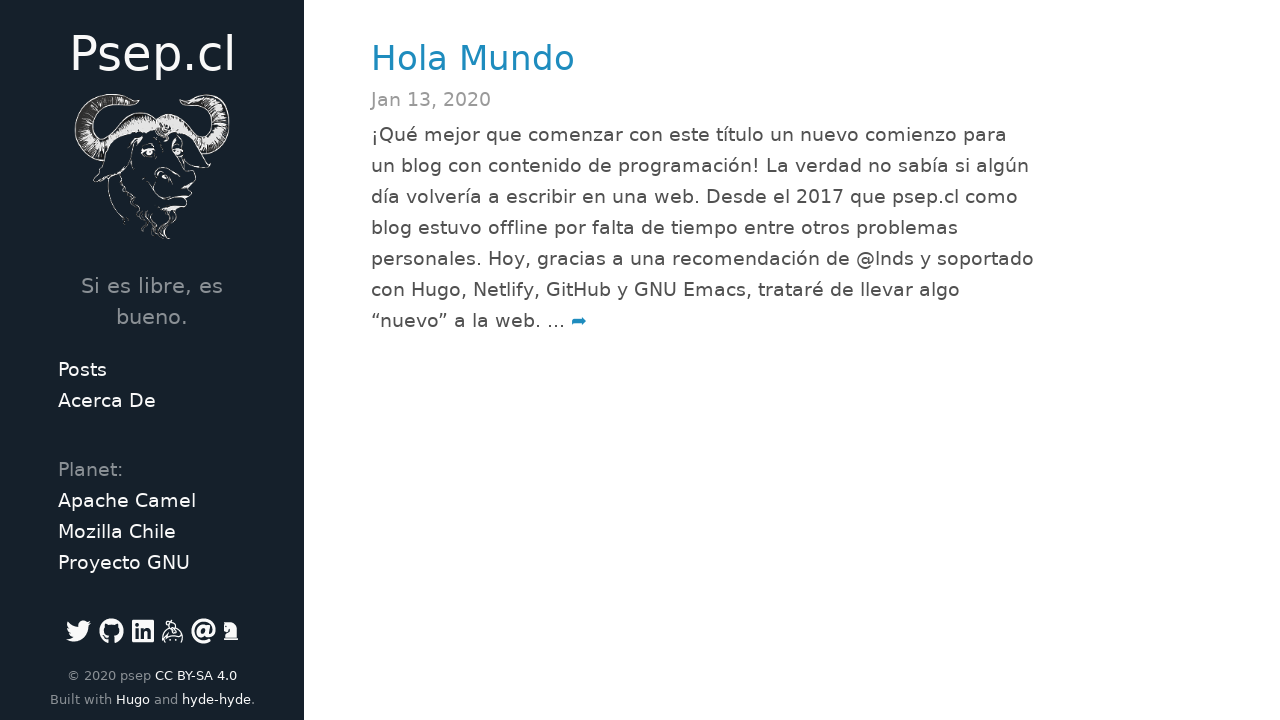

--- FILE ---
content_type: text/css; charset=UTF-8
request_url: https://www.psep.cl/scss/hyde-hyde.23b80e52cd8d1a16c6fc9ebb36bf83d9dd44d37ef728882536977416862c643b.css
body_size: 2865
content:
*{-webkit-box-sizing:border-box;-moz-box-sizing:border-box;box-sizing:border-box}html,body{margin:0;padding:0}html{font-family:"IBM Plex Sans",system-ui,-apple-system,BlinkMacSystemFont,"Segoe UI","Roboto","Droid Sans","Ubuntu","Helvetica Neue",Helvetica,Arial,sans-serif,"Apple Color Emoji","Segoe UI Emoji","Segoe UI Symbol";font-size:17px;line-height:1.667em}@media (min-width: 38em){html{font-size:19px}}body{color:#515151;background-color:#fff;-webkit-text-size-adjust:100%;-ms-text-size-adjust:100%}a{color:#268bd2;text-decoration:none}a:hover,a:focus{text-decoration:underline}a strong{color:inherit}img{display:block;max-width:100%;margin:0 0 1rem;border-radius:5px}table{margin-bottom:1rem;width:100%;font-size:85%;border:1px solid #e5e5e5;border-collapse:collapse}td,th{padding:.25rem .5rem;border:1px solid #e5e5e5}th{text-align:left}tbody tr:nth-child(odd) td,tbody tr:nth-child(odd) th{background-color:#f9f9f9}.container{max-width:38rem;padding-left:1.5rem;padding-right:1.5rem;margin-left:auto;margin-right:auto}footer{margin-bottom:2rem}.page,.post{margin-bottom:4em}.page li+li,.post li+li{margin-top:.25rem}.page-title,.post-title,.post-title a{color:#303030}.page-title,.post-title{margin-top:0}.post-date{display:block;margin-top:-.5rem;margin-bottom:1rem;color:#9a9a9a}.related{padding-top:2rem;padding-bottom:2rem;margin-bottom:2rem;border-top:1px solid #eee;border-bottom:1px solid #eee}.related-posts{padding-left:0;list-style:none}.related-posts h3{margin-top:0}.related-posts li small{font-size:75%;color:#999}.related-posts li a:hover{color:#268bd2;text-decoration:none}.related-posts li a:hover small{color:inherit}*{box-sizing:border-box}html{-webkit-text-size-adjust:100%;box-direction:normal;font-family:"IBM Plex Sans",system-ui,-apple-system,BlinkMacSystemFont,"Segoe UI","Roboto","Droid Sans","Ubuntu","Helvetica Neue",Helvetica,Arial,sans-serif,"Apple Color Emoji","Segoe UI Emoji","Segoe UI Symbol";font-size:17px;line-height:1.667em;font-weight:400}html,body{margin:0;padding:0}h1,h2,h3,h4{font-weight:400}h1{font-size:2.15rem;line-height:1.25;margin-bottom:1rem}h2{font-size:1.85rem;margin-bottom:.5rem}h3{font-size:1.5rem}h4{font-size:1.3rem}h5{font-size:1rem}figure{max-width:100%;margin:0;padding:0}blockquote,.important,.warning{padding:.8889rem;margin-top:1rem;margin-left:0px;margin-right:0px;border-left:6px solid;border-right:6px solid transparent;border-right-width:6px;border-right-style:solid;border-right-color:rgba(0,0,0,0) transparent;color:#7a7a7a}blockquote{background-color:#fafafa;border-left-color:#e6e6e6}.important{background-color:#fbf8e8;border-left-color:#fee450}.warning{background-color:#f2dbdc;border-left-color:#ae272f}kbd{font-family:"IBM Plex Sans",system-ui,-apple-system,BlinkMacSystemFont,"Segoe UI","Roboto","Droid Sans","Ubuntu","Helvetica Neue",Helvetica,Arial,sans-serif,"Apple Color Emoji","Segoe UI Emoji","Segoe UI Symbol";padding:2px 7px;border:1px solid #ccc;font-size:0.8em;line-height:1.4;background-color:#f3f3f3;color:#313131;box-shadow:0 0 0 rgba(0,0,0,0.2),0 0 0 2px #fff inset;border-radius:3px;display:inline-block;text-shadow:0 1px 0 #fff;white-space:nowrap}a{color:#268bd2;text-decoration:none;word-wrap:break-word}a.sidebar-nav-item:hover{border-style:none;text-decoration:none}a.sidebar-nav-item:focus{border-style:none;text-decoration:none}a:focus{color:#515151;border-bottom:1px dotted #ccc;text-decoration:none;background:transparent;background-color:transparent;word-wrap:break-word}a:focus.tag{border-style:none;text-decoration:none}a:hover{color:#515151;border-bottom:1px dotted #ccc;text-decoration:none;background:transparent;background-color:transparent;word-wrap:break-word}a:hover.tag{border-style:none;text-decoration:none}a.tag{border-style:none;text-decoration:none}a.read-more-symbol{text-decoration:none;border-style:none;text-decoration:none}.content{padding-bottom:2rem;padding-top:2rem}.sidebar{background-color:#300030;color:#fff;color:rgba(255,255,255,0.5);padding:2rem 1rem;text-align:center}.sidebar a{color:#f9f9f9;border:none}.sidebar a:hover{color:#268bd2}.sidebar a:focus{color:#268bd2}.sidebar .sidebar-about{text-align:center}.sidebar .author-image{display:block;margin-top:4px}.sidebar-nav{text-align:center;list-style:none;margin-bottom:2rem;margin-top:2rem;padding-left:0}.sidebar-nav-item{display:block;line-height:1.75}.sidebar-nav-item .active{font-weight:bold}.site__title{font-size:2.5rem;margin-bottom:0.5rem}.site__title a:hover{border:none}.site__description{font-size:1.285rem;font-weight:300}.social{text-align:center}.social a{padding:0 4px;border-style:none;text-decoration:none}.img--circle{border-radius:50%}.img--headshot{height:115px;width:115px}.img--caption{font-style:italic}.copyright,.builtwith{font-size:.7rem;line-height:1.1rem;text-align:center}.copyright{padding-top:1rem}.builtwith{padding-top:.2rem}.section__title{font-size:2.15rem}.post-list__item{margin-bottom:3em}.item__title--big{display:block;font-size:1.785rem;line-height:1.25}.item__title--small{font-size:1rem}.item__date{color:#9a9a9a;display:block;font-size:1rem;margin-bottom:.2rem;margin-top:.2rem}.post__meta{font-size:.8rem;color:#878787;font-weight:300}.post__category{font-weight:bold}.post__tag{background:#eee;border-radius:2px;color:#606570;font-size:.667rem;font-weight:bold;padding:2px 6px}.post__title{background-image:-webkit-linear-gradient(left, #ff2c2c, #7a5e91);background-image:-moz-linear-gradient(left, #ff2c2c, #7a5e91);background-image:-ms-linear-gradient(left, #ff2c2c, #7a5e91);background-image:-o-linear-gradient(left, #ff2c2c, #7a5e91);background-image:linear-gradient(to right, #ff2c2c, #7a5e91);color:transparent;-webkit-background-clip:text;background-clip:text}.post__subtitle{display:block;font-size:1.5rem;font-style:italic;padding:0 0 1rem 0}#references li{font-size:0.9rem}pre{tab-size:2}pre code{white-space:pre-wrap}code{font-family:"SFMono-Regular","SF-Mono",Menlo,Monaco,Consolas,"Liberation Mono","Roboto Mono","Ubuntu Mono","Courier New",Courier,monospace;font-size:.9rem}code{padding:.1em .1em;color:#ab5979;border-radius:3px}a code{color:#268bd2}.hljs{font-family:"SFMono-Regular","SF-Mono",Menlo,Monaco,Consolas,"Liberation Mono","Roboto Mono","Ubuntu Mono","Courier New",Courier,monospace;font-size:.8rem;line-height:1.667em;white-space:pre;border:1px solid #ddd;border-radius:4px}body .gist .gist-data{background-color:#fafafa}body .gist .highlight{background-color:transparent}body .gist td{border:none}ul.pagination{list-style:none}ul.pagination li.page-item{display:inline-block}ul.pagination li.page-item a{padding:0.05em 0.4em}ul.pagination li.page-item.active a{color:#c2255c;border-bottom:3px solid #c2255c}.navigation{max-width:calc(100% - 0px);margin:0 auto;margin-top:60px}.navigation a{font-size:0.8rem;display:flex;align-items:center;justify-content:center;padding:15px;color:#c2255c;border:2px solid #c2255c;line-height:1.25;text-transform:uppercase}.navigation a:hover{padding:14px;border-width:3px}.navigation a:nth-child(2){margin-top:10px}.navigation a:first-child:last-child{width:100%}.navigation .fa{font-size:0.8rem}.navigation .navigation-prev{text-align:left}.navigation .navigation-prev .fa{padding-right:10px}.navigation .navigation-prev .navigation-tittle{padding-left:4px}.navigation .navigation-next{text-align:right}.navigation .navigation-next .fa{padding-left:10px}.navigation .navigation-next .navigation-tittle{padding-right:4px}.navigation-single a{text-transform:none}.badge-category,a.badge-category{color:#fff !important;background-color:#0088cc}.badge-category:hover,.badge-category:focus,a.badge-category:hover,a.badge-category:focus{color:#0088cc !important;background:transparent;background-color:transparent;text-decoration:none;border-bottom:none}.badge-tag,a.badge-tag{color:#fff !important;background-color:#7766cc}.badge-tag:hover,.badge-tag:focus,a.badge-tag:hover,a.badge-tag:focus{color:#7766cc !important;background:transparent;background-color:transparent;text-decoration:none;border-bottom:none}.badge{display:inline-block;padding:0.25em 0.4em;font-size:0.75rem;font-weight:bold;line-height:1;text-align:center;white-space:nowrap;vertical-align:baseline;border-radius:0.25rem}.portfolio__content section{margin-bottom:1.765rem}.portfolio__featured-project{margin:0 0 1.765rem}.portfolio__featured-project img{margin:0 0 1rem;box-shadow:1px 1px #eee}.project__image{border:1px solid #eee;box-shadow:1px 1px #eee}.project__title{margin-top:1.765rem;letter-spacing:1px;font-size:1.85rem}.project__subtitle-big,.project__subtitle-small{font-style:italic;color:#778492;display:block;margin-top:0.5rem;margin:0 0 1rem}.project__subtitle-big{font-size:1.5rem}.project__subtitle-small{font-size:1.3rem}.project__featured-image{position:relative}.project__summary{margin-bottom:1.765rem;text-align:left}.divider{margin-bottom:3.5rem}.row-space{margin-bottom:1rem}.col-xs-12,.col-sm-4,.col-md-4,.col-sm-8,.col-md-8{min-height:1px;padding-left:15px;padding-right:15px;position:relative}.row{margin-left:-15px;margin-right:-15px}.col-xs-12{width:100%}.img-responsive{display:block;max-width:100%;height:auto}@media (min-width: 320px) and (max-width: 767px){html,body{font-size:17px}.sidebar li{padding:.1rem 0}.sidebar .container{padding-left:0;padding-right:0}.hidden-tablet{display:none}.sidebar-about,.copyright{display:none}.sidebar{margin:0;padding:0}.menu-content{padding:0 0 0 0px;max-height:0;overflow:hidden;margin-top:0}.collapsible-menu{padding:0px 0px}.collapsible-menu ul{list-style-type:none;padding:0}.collapsible-menu li{display:block}.collapsible-menu a{text-decoration:none;cursor:pointer}.collapsible-menu label{background:url(/img/menu-open.svg) no-repeat left center;background-position:1.5rem;display:block;cursor:pointer;color:#fff;padding:10px 0 10px 0px}input#menuToggle{display:none}input#menuToggle+label{font-weight:bold}input#menuToggle:checked+label{background-image:url(/img/menu-close.svg);background-position:1.5rem;color:#fff}input#menuToggle:checked ~ .menu-content{max-height:100% !important}.social{padding:1em 0 1em 0}}@media (min-width: 768px){html,body{font-size:17px}.sidebar{bottom:0;left:0;position:fixed;text-align:left;top:0;width:16rem}.sidebar-sticky{left:1rem;position:absolute;right:1rem;top:1rem}.content{margin-left:18rem;margin-right:2rem;max-width:38rem}.layout-reverse .sidebar{left:auto;right:0}.layout-reverse .content{margin-left:2rem;margin-right:18rem}.col-sm-8{width:66.66666667%}.project__title{margin-top:0.2rem}.navigation{display:flex;justify-content:space-between}.navigation a{width:calc(50% - 10px)}.navigation a:nth-child(2){margin-top:0}input#menuToggle,input#menuToggle+label{display:none}}@media (min-width: 992px){html,body{font-size:19px}.layout-reverse .content{margin-left:4rem;margin-right:22rem}.col-md-4{float:left;width:33.33333333%}.col-md-8{float:left;width:66.66666667%}.portfolio-container{width:68rem}}.element--center{display:block;margin-left:auto;margin-right:auto}.menu{background-color:#f3f3f3;color:#333;border-radius:2px;padding:1px 5px}.text-center{text-align:center}.pull-right{float:right}.draft{color:#999 !important}.theme-base-08 .sidebar{background-color:#ac4142}.theme-base-08 .content a{color:#ac4142}.theme-base-08 .related-posts li a:hover{color:#ac4142}.theme-base-09 .sidebar{background-color:#d28445}.theme-base-09 .content a{color:#d28445}.theme-base-09 .related-posts li a:hover{color:#d28445}.theme-base-0a .sidebar{background-color:#f4bf75}.theme-base-0a .content a{color:#f4bf75}.theme-base-0a .related-posts li a:hover{color:#f4bf75}.theme-base-0b .sidebar{background-color:#90a959}.theme-base-0b .content a{color:#90a959}.theme-base-0b .related-posts li a:hover{color:#90a959}.theme-base-0c .sidebar{background-color:#75b5aa}.theme-base-0c .content a{color:#75b5aa}.theme-base-0c .related-posts li a:hover{color:#75b5aa}.theme-base-0d .sidebar{background-color:#6a9fb5}.theme-base-0d .content a{color:#6a9fb5}.theme-base-0d .related-posts li a:hover{color:#6a9fb5}.theme-base-0e .sidebar{background-color:#aa759f}.theme-base-0e .content a{color:#aa759f}.theme-base-0e .related-posts li a:hover{color:#aa759f}.theme-base-0f .sidebar{background-color:#8f5536}.theme-base-0f .content a{color:#8f5536}.theme-base-0f .related-posts li a:hover{color:#8f5536}.theme-base-0p .sidebar{background-color:#15202B}.theme-base-0p .sidebar-nav{text-align:left;list-style:none;margin-bottom:2rem;margin-top:0rem}.theme-base-0p .sidemenu{padding-left:5%;text-align:left}.theme-base-0p .site__description{font-size:1.1rem}.theme-base-0p .content a{color:#1E8CBE}.theme-base-0p .related-posts li a:hover{color:#15202B}.theme-base-0p .img-autor{max-width:80%}.theme-base-0p img[src*="#post"]{display:block;margin:auto}.theme-base-0p img[src~="#border"]{border:1px solid black}

/*# sourceMappingURL=hyde-hyde.css.map */